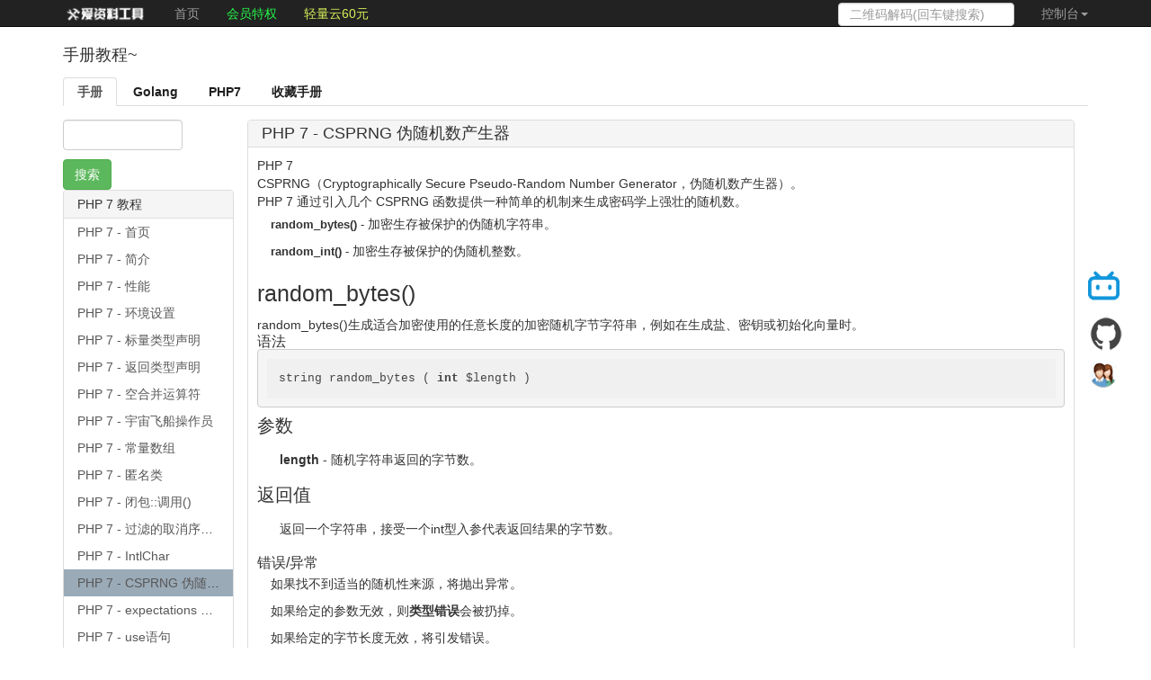

--- FILE ---
content_type: text/html; charset=UTF-8
request_url: https://sc.toolnb.com/doc-php7/php7-csprng.html
body_size: 5885
content:
<!DOCTYPE html>
<html>
<head>
    <meta content="width=device-width, initial-scale=1.0, maximum-scale=1.0, user-scalable=0" name="viewport"/>
    <meta name="applicable-device" content="pc,mobile">
    <meta http-equiv="Cache-Control" content="max-age=7200"/>
    <meta http-equiv="Content-Language" content="zh-CN"/>
    <meta http-equiv="X-UA-Compatible" content="IE=edge,chrome=1"/>
    <meta charset="utf-8"/>
    <title>PHP 7  - CSPRNG 伪随机数产生器 - 爱资料工具</title>
    <meta name="Keywords" content=""/>
    <meta name="Description" content=""/>
    <link rel="stylesheet" href="/public/toolnb/bootstrap/css/bootstrap.min.css"/>
    <link rel="stylesheet" href="/public/toolnb/common/css/common.css?201905052236"/>
    <link rel="stylesheet" href="/public/toolnb/lang/lang.css"/>
    <link href="/public/toolnb/youce/css/style.css" rel="stylesheet" type="text/css">
    <link rel="stylesheet" href="/public/toolnb/jquery-ui-1.12.1/jquery-ui.min.css">
    <script type="text/javascript" src="/public/toolnb/bootstrap/js/jquery.js"></script>
    <script type="text/javascript" src="/public/toolnb/bootstrap/js/bootstrap.js"></script>
    <script type="text/javascript" src="/public/toolnb/lang/lang.js?4"></script>
    <script type="text/javascript" src="/public/toolnb/js/jquery.lazyload.mini.js"></script>
    <script type="text/javascript" src="/public/toolnb/jquery-ui-1.12.1/jquery-ui.js"></script>
    <script type="text/javascript" src="/public/toolnb/common/js/common.js?v202601165513"></script>
    <script type="text/javascript" src="https://www.toolnb.com/Public/tj.js?v202601164289"></script>
    <script type="text/javascript" src="https://www.toolnb.com/Public/common/js/common.js?v202601165715"></script>

    <link rel="stylesheet" href="/public/toolnb/highlight/styles/default.css"/>
    <script src="/public/toolnb/highlight/highlight.pack.js"></script>

    <style>
        .col-lg-12, .col-lg-2 {
            padding: 0px 0px 0px 0px;
        }

        .nav > li > a {
            position: relative;
            display: block;
            padding: 5px 15px;
        }

        .panel-heading {
            padding: 5px 15px;
        }

        .nav-pills > li.active > a, .nav-pills > li.active > a:focus, .nav-pills > li.active > a:hover {
            color: #fff;
            background-color: #337ab7;
        }

        .panel .active {
            background-color: #9aaab7;
            padding: 5px 15px;
        }

        .panel li {
            padding: 5px 15px;
            overflow: hidden;
            text-overflow: ellipsis;
            white-space: nowrap;
        }

        .panel-body {
            padding: 0px;
        }

        .doc-content {
            padding: 10px;
        }

        .form-ss .form-control {
            display: inline-block;
            width: 70%;
            margin-bottom: 10px;
        }
    </style>
    <link rel="stylesheet" href="/public/toolnb/highlight/styles/default.css"/>
    <script src="/public/toolnb/highlight/highlight.pack.js"></script>
</head>
<body>
    <div class="nav-header navbar navbar-inverse navbar-fixed-top">
        <div class="container">
            <div class="navbar-header">
                <button type="button" class="navbar-toggle collapsed" data-toggle="collapse" data-target="#bs-example-navbar-collapse-1">
                    <span class="sr-only"></span>
                    <span class="icon-bar"></span>
                    <span class="icon-bar"></span>
                    <span class="icon-bar"></span>
                </button>
                <a class="navbar-brand" href="https://www.toolnb.com" title="爱资料在线工具"><img src="/public/toolnb/logo.png" alt="logo"></a>
            </div>
            <div class="collapse navbar-collapse" id="bs-example-navbar-collapse-1">
                <ul class="nav navbar-nav">
                                                                        <li><a href="https://www.toolnb.com/" rel="" target="_blank" style="">首页</a></li>
                                                    <li><a href="https://www.toolnb.com/vip.html" rel="nofollow" target="_blank" style="color:#27f54a;">会员特权</a></li>
                                                    <li><a href="https://api.toolnb.com/goto/tqkocec7e9.html" rel="nofollow" target="_blank" style="color: #d9f159;">轻量云60元</a></li>
                                                            </ul>

                <ul class="nav navbar-nav navbar-right" id="user-ul">
                </ul>
                <form class="navbar-form navbar-right hidden-sm  hidden-md" method="get" action="https://www.toolnb.com/Home/Search/index.html">
                    <div class="form-group">
                        <input type="text" class="form-control" placeholder="二维码解码(回车键搜索)" name="search" value="" id="search" onfocus="this.type='text'" autocomplete="off">
                    </div>
                </form>
            </div>
        </div>
    </div>
    <div class="col-lg-12 col-xs-12" style="margin-top: 36px;"></div>

<style>
    .demo-view{
        width: 100%;
        text-align: right;
        position: relative;
        top: 7px;
    }
    .demo-view a{
        font-family: "Open Sans",Arial,sans-serif;
        color: #fff;
        font-size: 16px!important;
        padding: 3px 10px;
        border: 0px solid #f05c02;
        position: relative!important;
        right: unset!important;
        margin: -6px 17px 0px 0px!important;
        background: #1ea2c9;
    }
</style>


<div class="container top15">
    <h2>手册教程~</h2>
</div>

<div class="container top15">
    <ul class="nav nav-tabs" id='shouce_main'>
        <li class="active" id="tab-all"><a href="/doc">手册</a></li>
                                    <li><a href="/doc-golang/index.html" data-id="doc-golang">Golang</a></li>
                            <li><a href="/doc-php7/index.html" data-id="doc-php7">PHP7</a></li>
                            <li><a href="#MyDoc" data-toggle="tab" onclick="MyDoc()">收藏手册</a></li>
    </ul>
</div>
<!--手册-->
<div class="container top15">
    <div class="col-lg-2 hidden-xs">
        <ul class="nav nav-pills nav-stacked">
            <form method="get" class="form-ss">
                <input type="text" name="keywords" class="form-control" value="">
                <input type="button" class="btn btn-success" value="搜索">
            </form>
                            <div class="panel panel-default">
                    <div class="panel-heading">PHP 7 教程</div>
                    <div class="panel-body">
                                                                            <li role="presentation" class=""><a href="/doc-php7/index.html" title="PHP 7   - 首页">PHP 7   - 首页</a></li>
                                                    <li role="presentation" class=""><a href="/doc-php7/php7-introduction.html" title="PHP 7  - 简介">PHP 7  - 简介</a></li>
                                                    <li role="presentation" class=""><a href="/doc-php7/php7-performance.html" title="PHP 7  - 性能">PHP 7  - 性能</a></li>
                                                    <li role="presentation" class=""><a href="/doc-php7/php7-environment.html" title="PHP 7  - 环境设置">PHP 7  - 环境设置</a></li>
                                                    <li role="presentation" class=""><a href="/doc-php7/php7-scalartype-declarations.html" title="PHP 7  - 标量类型声明">PHP 7  - 标量类型声明</a></li>
                                                    <li role="presentation" class=""><a href="/doc-php7/php7-returntype-declarations.html" title="PHP 7  - 返回类型声明">PHP 7  - 返回类型声明</a></li>
                                                    <li role="presentation" class=""><a href="/doc-php7/php7-coalescing-operator.html" title="PHP 7  - 空合并运算符">PHP 7  - 空合并运算符</a></li>
                                                    <li role="presentation" class=""><a href="/doc-php7/php7-spaceship-operator.html" title="PHP 7  - 宇宙飞船操作员">PHP 7  - 宇宙飞船操作员</a></li>
                                                    <li role="presentation" class=""><a href="/doc-php7/php7-constant-arrays.html" title="PHP 7  - 常量数组">PHP 7  - 常量数组</a></li>
                                                    <li role="presentation" class=""><a href="/doc-php7/php7-anonymous-classes.html" title="PHP 7  - 匿名类">PHP 7  - 匿名类</a></li>
                                                    <li role="presentation" class=""><a href="/doc-php7/php7-closure-call.html" title="PHP 7  - 闭包::调用()">PHP 7  - 闭包::调用()</a></li>
                                                    <li role="presentation" class=""><a href="/doc-php7/php7-filtered-unserialize.html" title="PHP 7  - 过滤的取消序列化（）">PHP 7  - 过滤的取消序列化（）</a></li>
                                                    <li role="presentation" class=""><a href="/doc-php7/php7-intlchar.html" title="PHP 7  - IntlChar">PHP 7  - IntlChar</a></li>
                                                    <li role="presentation" class="active"><a href="/doc-php7/php7-csprng.html" title="PHP 7  - CSPRNG 伪随机数产生器">PHP 7  - CSPRNG 伪随机数产生器</a></li>
                                                    <li role="presentation" class=""><a href="/doc-php7/php7-expectations.html" title="PHP 7  - expectations 期望">PHP 7  - expectations 期望</a></li>
                                                    <li role="presentation" class=""><a href="/doc-php7/php7-use-statement.html" title="PHP 7  - use语句">PHP 7  - use语句</a></li>
                                                    <li role="presentation" class=""><a href="/doc-php7/php7-error-handling.html" title="PHP 7  - 错误处理">PHP 7  - 错误处理</a></li>
                                                    <li role="presentation" class=""><a href="/doc-php7/php7-integer-division.html" title="PHP 7  - 整数除法">PHP 7  - 整数除法</a></li>
                                                    <li role="presentation" class=""><a href="/doc-php7/php7-session-options.html" title="PHP 7  - 会话选项">PHP 7  - 会话选项</a></li>
                                                    <li role="presentation" class=""><a href="/doc-php7/php7-deprecated-features.html" title="PHP 7  - 不推荐使用的功能">PHP 7  - 不推荐使用的功能</a></li>
                                                    <li role="presentation" class=""><a href="/doc-php7/php7-removed-extensions-sapis.html" title="PHP 7  - 删除扩展和SAPI">PHP 7  - 删除扩展和SAPI</a></li>
                                            </div>
                </div>
                    </ul>
    </div>
    <div class="col-lg-10 col-xs-12">
        <div class="col-lg-12 col-xs-12">

            <div class="panel panel-default">
                <div class="panel-heading"><h2>PHP 7  - CSPRNG 伪随机数产生器</h2></div>
                <div class="panel-body doc-content">
                    <p>PHP 7</p><p>CSPRNG（Cryptographically Secure Pseudo-Random Number Generator，伪随机数产生器）。</p><p>PHP 7 通过引入几个 CSPRNG 函数提供一种简单的机制来生成密码学上强壮的随机数。</p><ul class="list"><li><p><strong style="color: rgb(51, 51, 51); font-family: &quot;Helvetica Neue&quot;, Helvetica, &quot;PingFang SC&quot;, &quot;Hiragino Sans GB&quot;, &quot;Microsoft YaHei&quot;, &quot;Noto Sans CJK SC&quot;, &quot;WenQuanYi Micro Hei&quot;, Arial, sans-serif; font-size: 13px; white-space: normal; background-color: rgb(255, 255, 255);">random_bytes()</strong><span style="color: rgb(51, 51, 51); font-family: &quot;Helvetica Neue&quot;, Helvetica, &quot;PingFang SC&quot;, &quot;Hiragino Sans GB&quot;, &quot;Microsoft YaHei&quot;, &quot;Noto Sans CJK SC&quot;, &quot;WenQuanYi Micro Hei&quot;, Arial, sans-serif; font-size: 13px; background-color: rgb(255, 255, 255);">&nbsp;- </span>加密生存被保护的伪随机字符串。</p></li><li><p><strong style="color: rgb(51, 51, 51); font-family: &quot;Helvetica Neue&quot;, Helvetica, &quot;PingFang SC&quot;, &quot;Hiragino Sans GB&quot;, &quot;Microsoft YaHei&quot;, &quot;Noto Sans CJK SC&quot;, &quot;WenQuanYi Micro Hei&quot;, Arial, sans-serif; font-size: 13px; white-space: normal; background-color: rgb(255, 255, 255);">random_int()</strong><span style="color: rgb(51, 51, 51); font-family: &quot;Helvetica Neue&quot;, Helvetica, &quot;PingFang SC&quot;, &quot;Hiragino Sans GB&quot;, &quot;Microsoft YaHei&quot;, &quot;Noto Sans CJK SC&quot;, &quot;WenQuanYi Micro Hei&quot;, Arial, sans-serif; font-size: 13px; background-color: rgb(255, 255, 255);">&nbsp;- </span>加密生存被保护的伪随机整数。</p></li></ul><h2 style="border: 0px; margin: 2px 0px; padding: 0px; font-size: 1.8em; line-height: 1.8em; color: rgb(51, 51, 51); font-family: &quot;Helvetica Neue&quot;, Helvetica, &quot;PingFang SC&quot;, &quot;Hiragino Sans GB&quot;, &quot;Microsoft YaHei&quot;, &quot;Noto Sans CJK SC&quot;, &quot;WenQuanYi Micro Hei&quot;, Arial, sans-serif; white-space: normal; background-color: rgb(255, 255, 255);">random_bytes()</h2><p>random_bytes()生成适合加密使用的任意长度的加密随机字节字符串，例如在生成盐、密钥或初始化向量时。</p><h3>语法</h3><pre class="result notranslate">string&nbsp;random_bytes&nbsp;(&nbsp;int&nbsp;$length&nbsp;)</pre><h3 style="border: 0px; margin: 8px 0px; padding: 0px; font-size: 1.4em; color: rgb(51, 51, 51); font-family: &quot;Helvetica Neue&quot;, Helvetica, &quot;PingFang SC&quot;, &quot;Hiragino Sans GB&quot;, &quot;Microsoft YaHei&quot;, &quot;Noto Sans CJK SC&quot;, &quot;WenQuanYi Micro Hei&quot;, Arial, sans-serif; white-space: normal; background-color: rgb(255, 255, 255);">参数</h3><ul class="list" style="list-style-type: none;"><li><p style="border: 0px; margin-top: 0px; margin-bottom: 0px; padding: 0px 10px; line-height: 2em; overflow-wrap: break-word; word-break: break-all;"><strong>length</strong>&nbsp;- 随机字符串返回的字节数。</p></li></ul><h3 style="border: 0px; margin: 8px 0px; padding: 0px; font-size: 1.4em; color: rgb(51, 51, 51); font-family: &quot;Helvetica Neue&quot;, Helvetica, &quot;PingFang SC&quot;, &quot;Hiragino Sans GB&quot;, &quot;Microsoft YaHei&quot;, &quot;Noto Sans CJK SC&quot;, &quot;WenQuanYi Micro Hei&quot;, Arial, sans-serif; white-space: normal; background-color: rgb(255, 255, 255);">返回值</h3><ul class="list" style="list-style-type: none;"><li><p style="border: 0px; margin-top: 0px; margin-bottom: 0px; padding: 0px 10px; line-height: 2em; overflow-wrap: break-word; word-break: break-all;">返回一个字符串，接受一个int型入参代表返回结果的字节数。</p></li></ul><h3>错误/异常</h3><ul class="list"><li><p>如果找不到适当的随机性来源，将抛出异常。</p></li><li><p>如果给定的参数无效，则<strong>类型错误</strong>会被扔掉。</p></li><li><p>如果给定的字节长度无效，将引发错误。</p></li></ul><h3>例子</h3><div class="demo-view"><a href="http://www.toolnb.com/http://www.toolnb.com/dev/runCode/df875e8a33b2bc6be0869b1c1e150124.html" target="_blank" title="试一试">试一试</a></div><pre class="prettyprint notranslate tryit">&lt;?php
&nbsp;&nbsp;&nbsp;$bytes&nbsp;=&nbsp;random_bytes(5);
&nbsp;&nbsp;&nbsp;print(bin2hex($bytes));
?&gt;</pre><p>它产生以下浏览器输出–</p><pre class="result notranslate">54cc305593</pre><h2 style="border: 0px; margin: 2px 0px; padding: 0px; font-size: 1.8em; line-height: 1.8em; color: rgb(51, 51, 51); font-family: &quot;Helvetica Neue&quot;, Helvetica, &quot;PingFang SC&quot;, &quot;Hiragino Sans GB&quot;, &quot;Microsoft YaHei&quot;, &quot;Noto Sans CJK SC&quot;, &quot;WenQuanYi Micro Hei&quot;, Arial, sans-serif; white-space: normal; background-color: rgb(255, 255, 255);">random_int()</h2><p>random_int()生成适用于无偏结果至关重要的加密随机整数。</p><h3>语法</h3><pre class="result notranslate">int&nbsp;random_int&nbsp;(&nbsp;int&nbsp;$min&nbsp;,&nbsp;int&nbsp;$max&nbsp;)</pre><h3 style="border: 0px; margin: 8px 0px; padding: 0px; font-size: 1.4em; color: rgb(51, 51, 51); font-family: &quot;Helvetica Neue&quot;, Helvetica, &quot;PingFang SC&quot;, &quot;Hiragino Sans GB&quot;, &quot;Microsoft YaHei&quot;, &quot;Noto Sans CJK SC&quot;, &quot;WenQuanYi Micro Hei&quot;, Arial, sans-serif; white-space: normal; background-color: rgb(255, 255, 255);">参数</h3><ul class="list" style="list-style-type: none;"><li><p style="border: 0px; margin-top: 0px; margin-bottom: 0px; padding: 0px 10px; line-height: 2em; overflow-wrap: break-word; word-break: break-all;"><strong>min</strong>&nbsp;- 返回的最小值，必须是大于或等于 PHP_INT_MIN 。</p></li><li><p style="border: 0px; margin-top: 0px; margin-bottom: 0px; padding: 0px 10px; line-height: 2em; overflow-wrap: break-word; word-break: break-all;"><strong>max</strong>&nbsp;- 返回的最大值，必须是小于或等于 PHP_INT_MAX 。</p></li></ul><h3 style="border: 0px; margin: 8px 0px; padding: 0px; font-size: 1.4em; color: rgb(51, 51, 51); font-family: &quot;Helvetica Neue&quot;, Helvetica, &quot;PingFang SC&quot;, &quot;Hiragino Sans GB&quot;, &quot;Microsoft YaHei&quot;, &quot;Noto Sans CJK SC&quot;, &quot;WenQuanYi Micro Hei&quot;, Arial, sans-serif; white-space: normal; background-color: rgb(255, 255, 255);">返回值</h3><ul class="list" style="list-style-type: none;"><li><p style="border: 0px; margin-top: 0px; margin-bottom: 0px; padding: 0px 10px; line-height: 2em; overflow-wrap: break-word; word-break: break-all;">返回一个指定范围内的int型数字</p></li></ul><h3>错误/异常</h3><ul class="list"><li><p>如果无法找到适当的随机性来源，则<strong>例外</strong>会被扔掉。</p></li><li><p>如果给定的参数无效，则<strong>类型错误</strong>会被扔掉。</p></li><li><p>如果max小于min，则<strong>错误</strong>会被扔掉。</p></li></ul><h3>例子</h3><div class="demo-view"><a href="http://www.toolnb.com/dev/runCode/32341d73c381cb6a9513a2677716b3ce.html" target="_blank" title="试一试">试一试</a></div><pre class="prettyprint notranslate tryit">&lt;?php
&nbsp;&nbsp;&nbsp;print(random_int(100,&nbsp;999));
&nbsp;&nbsp;&nbsp;print(&quot;&quot;);
&nbsp;&nbsp;&nbsp;print(random_int(-1000,&nbsp;0));
?&gt;</pre><p>它产生以下浏览器输出–</p><pre class="result notranslate">614
-882</pre>                </div>
            </div>

        </div>
    </div>


</div>


<script>
    //高亮
    hljs.initHighlightingOnLoad();
    var allpre = document.getElementsByTagName("pre");
    for (i = 0; i < allpre.length; i++) {
        var onepre = document.getElementsByTagName("pre")[i];
        var mycode = document.getElementsByTagName("pre")[i].innerHTML;
        onepre.innerHTML = '<code class="hljs">' + mycode + '</code>';
    }
    $(function () {
        //锚点滚动
        $('#shouce_main li a').click(function () {
            $("#shouce_main li").removeClass('active');
            $(this).parent().addClass('active');

            var id = $(this).attr('data-id');
            $("html, body").animate({scrollTop: $("#" + id).offset().top - 60}, {duration: 500, easing: "swing"});
            return false;
        });

        //收藏手册
        $('#shouce_main .shouce-my-doc').click(function () {
            var alias = $(this).attr('data-alias');
            console.log(alias);
        });
    });

</script>

    <footer class="row footer-div">
        <div class="container hidden-xs hidden-md">
            <h3>合作伙伴:</h3>
            <div class="col-lg-2 top10" style="text-align: center;">
                <a href="https://api.toolnb.com/goto/cb015injp3.html" target="_blank" rel="nofollow"><img src="https://www.toolnb.com/Public/images/partner/gaoding.svg" style="width: 100px;height: 40px;"></a>
            </div>
            <div class="col-lg-2 top10" style="text-align: center;">
                <a href="https://api.toolnb.com/goto/kzj000tf17.html" target="_blank" rel="nofollow"><img src="https://www.toolnb.com/Public/images/partner/ckt.png" style="width: 100px;height: 40px;"></a>
            </div>
            <div class="col-lg-6 top10" style="text-align: center;">
            </div>
            <div class="col-lg-2 top10" style="text-align: center;color:azure;margin-top: -22px;">
                <span style="display: block;">Toolnb微信小程序</span>
                <img src="https://www.toolnb.com/Public/images/xcxptjpg.jpg" alt="Toolnb微信小程序" style="width: 90px;margin-top: 5px">
                <span style="display: block;margin-top: 5px;">扫一扫获取干货工具</span>
            </div>
        </div>
        <div class="container">
            <p>
                爱资料工具&nbsp;(Yii2重写) &nbsp;
                <a href="https://www.toolnb.com/Home/Index/About.html" target="_blank" rel="nofollow">关于我们</a>
                <a href="https://www.toolnb.com/Home/Index/ad.html" target="_blank" rel="nofollow">网站合作</a>
                <a href="https://www.toolnb.com/extshow/index.html" target="_blank" rel="nofollow">开放接口</a>
                <a href="https://www.toolnb.com/Home/Index/Update.html" target="_blank" rel="nofollow">更新列表</a>
                <a href="https://www.toolnb.com/tools/index/feedback.html" target="_blank" rel="nofollow">留言反馈</a>
                <a href="https://www.toolnb.com/Home/Index/dashang.html" target="_blank" rel="nofollow">打赏我们</a>
                <a href="https://www.toolnb.com/sitemap.xml" target="_blank">SiteMap</a>
                <a href="http://beian.miit.gov.cn" target="_blank" rel="nofollow">粤ICP备15076105号-3</a>
            </p>
        </div>
    </footer>

<script type="text/javascript">
    $(function () {
        var urlLog = document.URL, refererLog = document.referrer;
        $.ajax({
            type: "post",
            url: "https://api2.toolnb.com/q/hm.json",
            dataType: "json",
            data: {url: urlLog, referer: refererLog},
            success: function (data) {
            }
        });
    });
    $(document).ready(function () {

        $("#top").click(function () {
            $('body,html').animate({
                    scrollTop: 0
                },
                1000);
            return false;
        });

    });

    function logout() {
        $.ajax({
            type: "post",
            url: "/api/logout.json",
            dataType: "json",
            data: {},
            success: function () {
                window.location = '/';
            }
        });
    }

    hljs.initHighlightingOnLoad();
    var allpre = document.getElementsByTagName("pre");
    for (i = 0; i < allpre.length; i++) {
        var onepre = document.getElementsByTagName("pre")[i];
        var mycode = document.getElementsByTagName("pre")[i].innerHTML;
        onepre.innerHTML = '<code class="hljs">' + mycode + '</code>';
    }
</script>
    <div class="hidden-xs youce-div">
        <ul id="jump">
            <li><a id="bilibili" href="https://space.bilibili.com/57145232" target="_blank" title="bilibili看工具怎么制作的~" rel="nofollow"></a></li>
            <li><a id="github" href="https://github.com/jackapi/" target="_blank" title="看有啥开源的好东西！" rel="nofollow"></a></li>
            <li><a id="reply" href="//shang.qq.com/wpa/qunwpa?idkey=a72a26c9a382a27ac59c3a2ef741692a22d68108bfba6b61f69cd563941eea1f" target="_blank" title="QQ技术交流群:93069632" rel="nofollow"></a></li>
        </ul>
    </div>
</body>
</html>

--- FILE ---
content_type: text/css
request_url: https://sc.toolnb.com/public/toolnb/lang/lang.css
body_size: 450
content:
.desc {
    color: #6b6b6b;
}

.desc a {
    color: #0092dd;
}

.dropdown-lang img{
    margin-left: 10px;
    margin-top: -4px;
    height: 20px;
}
.dropdown-lang dd, .dropdown-lang dt, .dropdown-lang ul {
    margin: 0px;
    padding: 0px;
    display: inline-table;
}

.dropdown-lang dd {
    position: relative;
}

.dropdown-lang a, .dropdown-lang a:visited {
    color: #464646;
    text-decoration: none;
    outline: none;
}

.dropdown-lang a:hover {
    color: #464646;
}

.dropdown-lang dt a:hover {
    color: #464646;
    border: 1px solid #bdbdbd;
}

.dropdown-lang dt a {
    background: #ffffff url(arrow.png) no-repeat scroll right center;
    display: block;
    padding-right: 20px;
    border: 1px solid #bdbdbd;
    width: 150px;
}

.dropdown-lang dt a span {
    cursor: pointer;
    display: block;
    padding: 1px;
    padding-left: 10px;

}

.dropdown-lang dd ul {
    background: #ffffff none repeat scroll 0 0;
    border: 1px solid #000000;
    color: #C5C0B0;
    display: none;
    left: 0px;
    padding: 5px 0px;
    position: absolute;
    top: 2px;
    width: auto;
    min-width: 170px;
    list-style: none;
}

.dropdown-lang span.value {
    display: none;
}

.dropdown-lang dd ul li a {
    padding: 5px;
    display: block;
}

.dropdown-lang dd ul li a:hover {
    background-color: #c8d0cc;
}

.dropdown-lang img.flag {
    border: none;
    vertical-align: middle;
    margin-left: 10px;
}

.dropdown-lang {
    display: initial;
}

--- FILE ---
content_type: application/javascript
request_url: https://www.toolnb.com/Public/common/js/common.js?v202601165715
body_size: 7751
content:
var serviceUrl = "https://api2.toolnb.com";
var service3Url = "https://api3.toolnb.com";
var collectUrlList = [];

/**重写ajax**/
jQuery(function ($) {
// 备份jquery的ajax方法
    var _ajax = $.ajax;
    // 重写ajax方法，先判断登录在执行success函数
    $.ajax = function (opt) {
        var _opt = $.extend(opt, {
            xhrFields: {
                withCredentials: true
            },
            beforeSend: function (xhr) {
                let userToken = $('#userToken').val();
                if (userToken == undefined) {
                    userToken = '';
                }
                xhr.setRequestHeader('userToken', userToken);
            },
        });
        return _ajax(_opt);
    };
});

//收藏
function collectTools(e, url) {
    let name = $(e).html();
    if (name === '<span>取消收藏</span>') {
        $(e).parent().parent().parent().parent().remove();
    }
    $.ajax({
        type: "post",
        url: "/User/Api/collect.html",
        data: {tool_url: url, sort: 0},
        dataType: 'json',
        success: function (result) {
            if (result.code == 1) {
                $(e).text('已收藏');
            } else if (result.code == 2) {
                $(e).text('收藏');
            } else if (result.code == 0) {
                // alert(result.msg);
                layer.msg(result.msg);
            }
        },
        error: function () {
        }
    });
}

function collectSort(e, url) {
    let input = $(e).parent().find('.sort');
    if (input.attr('type') === 'text') {
        input.attr('type', 'hidden');
        return;
    }
    input.attr('type', 'text');
}

function collectOnchange(e, devUrl) {
    let value = $(e).val();
    $.ajax({
        type: "post",
        url: serviceUrl + "/user/toolsCollectSort.json",
        data: {url: devUrl, sort: value},
        dataType: 'json',
        success: function (result) {
            if (result.code != 1) {
                layer.msg(result.msg);
                return;
            }
            MyTools();
        },
        error: function () {
        }
    });
}

function toolsCollectUrlList() {
    $.ajax({
        type: "get",
        url: serviceUrl + "/user/toolsCollectUrlList.json",
        data: {},
        dataType: 'json',
        success: function (result) {
            if (result.code == 0) {
                return;
            }
            collectUrlList = result.data['dev_url'];
            let list = $('.collect-button');
            $(list).each(function (k, v) {
                let item = $(v);
                let devurl = item.attr('data-devurl');
                $(collectUrlList).each(function (key, val) {
                    if (val === devurl) {
                        item.html("<i class=\"glyphicon glyphicon-glyphicon glyphicon-heart\"></i>&nbsp;已收藏");
                    }
                });
            });
        }
    });
}

function MyTools() {
    toolsCollectUrlList();
    $.ajax({
        type: "get",
        url: serviceUrl + "/user/toolsCollectList.json",
        data: {},
        dataType: 'json',
        success: function (result) {
            if (result.code == 0) {
                $('#tools-use').html("<div class=\"col-lg-1 hidden-xs\"></div>\n" +
                    "                <div class=\"col-lg-10 col-xs-12\" style=\"text-align: center;margin-bottom: 40px;\">\n" +
                    "                    <img src=\"/Public/tools-images/ical_empty.png\">\n" +
                    "                    <h4>工具太多了\n" +
                    "                        ,<a href=\"/User/Init/Login.html\" style=\"color: #e87bc7\">登录</a>来收藏吧\n" +
                    "                        ~~~</h4>\n" +
                    "                    <h4>收藏工具后能够快速找到使用喔。</h4>\n" +
                    "                </div>\n" +
                    "                <div class=\"col-lg-1 hidden-xs\"></div>");
                return;
            }
            let list = result.data['result'];
            let html = "";
            $(list).each(function (k, v) {
                html += "<div class=\"col-lg-3 col-md-3 col-sm-4 col-xs-12 tools-item-div\">\n" +
                    "                        <div class=\"thumbnail\">\n" +
                    "                            <div class=\"caption index-caption\">\n" +
                    "                                <div class=\"clearfix clearfix-div\">\n" +
                    "                                    <div class=\"fl index-f1\">\n" +
                    "                                        <a class=\"inlin-b line-hide\" href=\"" + v['dev_url'] + "\" target=\"_blank\"><img src=\"" + v['icon'] + "\" width=\"55\" height=\"55\" alt=\"" + v['name'] + "\" class=\"lazyloadimg\"></a>\n" +
                    "                                    </div>\n" +
                    "                                    <div class=\"fl ml10 index-ml10\">\n" +
                    "                                        <h4>\n" +
                    "                                            <a class=\"inlin-b line-hide\" href=\"" + v['dev_url'] + "\" title='" + v['name'] + "' target=\"_blank\">" + v['name'] + "</a>\n" +
                    "                                        </h4>\n" +
                    "                                        <p class=\"line-hide\">" + v['desc'] + "</p>\n" +
                    "                                    </div>\n" +
                    "                                </div>\n" +
                    "                                <p class=\"clearfix\">\n" +
                    "                                <div class=\"item-link\">\n" +
                    "                                    <span> \n" +
                    "                                    <a href=\"javascript:void(0)\"\n" +
                    "                                       onclick=\"collectTools(this, '" + v['dev_url'] + "')\"><span>取消收藏</span></a> <input type='hidden' class='sort' value='" + v['sort'] + "' onchange=\"collectOnchange(this,'" + v['dev_url'] + "\')\" style='width:50px;'> <a href='javascript:void(0)' onclick=\"collectSort(this,'" + v['dev_url'] + "')\" title='排序从小到大'>排序</a>\n" +
                    "                                </div>\n" +
                    "                                <a href=\"" + v['dev_url'] + "\" class=\"fr a-link\" role=\"button\" title='" + v['name'] + "'\n" +
                    "                                   target=\"_blank\">使用</a>\n" +
                    "                                </p>\n" +
                    "                            </div>\n" +
                    "                        </div>\n" +
                    "                    </div>";
            });
            $('#tools-use').html(html);
        }
    });
}


var ua = navigator.userAgent;
var ipad = ua.match(/(iPad).*OS\s([\d_]+)/),
    isIphone = !ipad && ua.match(/(iPhone\sOS)\s([\d_]+)/),
    isAndroid = ua.match(/(Android)\s+([\d.]+)/),
    isMobile = isIphone || isAndroid;

document.write('<script src="' + serviceUrl + '/q/userTokenJs.json" type="text/javascript"  async="async"><\/script>');
if (typeof (layer) == "undefined") {
    document.write('<script src="/Public/layer-msg/layer.js" type="text/javascript"  async="async"><\/script>');
}
if (window.location.href == 'http://www.toolnb.com/') {
    window.location.href = 'https://www.toolnb.com/';
}
var index_background_image = "", index_background_on = 0, index_search = 0,
    index_tab_type = $("#index_search_div").find('.show_index_tab li[class=active]').find('a').attr('data-val'),
    self_word_list = 0, index_background_css = '', index_search_div = localStorage.getItem('index_search_div');
$(function () {
    // console.clear();
    console.log('爱资料工具 https://www.toolnb.com');
    console.log("QQ交流群:%c173200581", "color:red;font-weight:bold;");
    var urlHm = document.URL, refererHm = document.referrer;
    var randNumber = Math.random(1);
    //收藏的工具
    toolsCollectUrlList();
    $.ajax({
        type: "post",
        url: serviceUrl + "/q/hm.json?" + randNumber,
        dataType: "json",
        xhrFields: {
            withCredentials: true
        },
        crossDomain: true,
        data: {url: urlHm, referer: refererHm},
        success: function (data) {
        }
    });
    $("#index_search_div").find('.show_index_tab a').click(function () {
        var url = $("#index_search_div").find('.index-search-form').attr('action'),
            input = $("#index_search_div").find('.index-search-input').attr('name'),
            type = $(this).attr('data-val'), soFieldName = "from", soFieldValue = "toolnb";
        index_tab_type = type;
        localStorage.setItem('index_search_div', type);
        if (type == "index_zhannei") {
            url = "/Home/Search/index.html";
            input = "search";
        }
        if (type == "index_baidu") {
            url = "https://www.baidu.com/s";
            input = "wd";
        }
        if (type == "index_google") {
            url = "https://www.google.com/search";
            input = "q";
        }
        if (type == "index_github") {
            url = "https://github.com/search";
            input = "q";
        }
        if (type == "index_taobao") {
            url = "https://s.taobao.com/search";
            input = "q";
        }
        if (type == "index_jd") {
            url = "https://search.jd.com/Search";
            input = "keyword";
            soFieldName = 'enc';
            soFieldValue = 'utf-8';
        }
        if (type == "index_weibo") {
            url = "https://s.weibo.com/weibo";
            input = "q";
        }
        if (type == "index_csdn") {
            url = "https://so.csdn.net/so/search/s.do";
            input = "q";
        }
        if (type == 'index_bing_zt') {
            url = 'https://cn.bing.com/images/search';
            input = 'q';
        }
        if (type == 'index_wx') {
            if (isMobile) {
                url = 'https://weixin.sogou.com/weixinwap';
            } else {
                url = 'https://weixin.sogou.com/weixin';
                soFieldName = "type";
                soFieldValue = 2;
            }
            input = 'query';
        }
        if (type == 'index_zhihu') {
            url = 'https://www.zhihu.com/search';
            input = 'q';
        }
        if (type == 'index_bing') {
            url = 'https://cn.bing.com/search';
            input = 'q';
        }
        if (type == 'index_stackoverflow') {
            url = 'https://stackoverflow.com/search';
            input = 'q';
        }
        if (type == 'index_iconfont') {
            url = 'https://www.iconfont.cn/search/index?searchType=icon';
            input = 'q';
        }
        if (type == 'index_cnblogs') {
            url = 'https://zzk.cnblogs.com/s/blogpost';
            input = 'w';
        }
        if (type == 'index_huaban') {
            url = 'https://huaban.com/search/';
            input = 'q';
        }
        if (type == 'index_baidu_ditu') {
            url = 'https://map.baidu.com/search/';
            input = 'q';
        }
        if (type == 'index_gaode') {
            url = 'https://www.amap.com/search';
            input = 'query';
        }
        $('#soField').attr('name', soFieldName);
        $('#soField').attr('value', soFieldValue);
        $("#index_search_div").find('.index-search-form').attr('action', url)
        $("#index_search_div").find('#soInput').attr('name', input);
    });

    //搜索处理事件
    $('.index-search-btn').click(function () {
        indexSearchInput();
    });

    function indexSearchInput() {
        if (index_tab_type == "index_baidu_ditu") {
            let keywords = $('#soInput').val();
            let url = 'https://map.baidu.com/search/' + keywords;
            $("#index_search_div").find('.index-search-form').attr('action', url)
        }
    }

    //set tab active
    if (index_search_div != null) {
        $('#index_search_div li').removeClass('active');
        $('#index_search_div a[data-val="' + index_search_div + '"]').parent().addClass('active');
        $('#index_search_div a[data-val="' + index_search_div + '"]').click();
    } else {
        $('#index_search_div li').removeClass('active');
        $('#index_search_div a[data-val="index_zhannei"]').parent().addClass('active');
        $('#index_search_div a[data-val="index_zhannei"]').click();
    }

    //show xcx
    $('.wxxcx_msg').click(function () {
        if ($('body').find('.layui-layer-demo').length > 0) {
            return;
        }
        layer.open({
            area: ['430px', '300px'],
            type: 1,
            title: "关注和反馈",
            skin: 'layui-layer-demo',
            closeBtn: 0,
            anim: 2,
            shadeClose: true,
            content: '<div class="col-lg-12">\n' +
                '    <div class="col-lg-12">\n' +
                '        <div class="col-lg-12">\n' +
                '            <h2 style="text-align: center;margin-top: 12px;margin-bottom: 5px;">微信公众号</h2>\n' +
                '        </div>\n' +
                '        <div class="col-lg-12" style="text-align: center;"><img src="/Public/images/wxgzh.jpg" style="width: 150px;"></div>\n' +
                '        <div class="col-lg-12" style="text-align: center;">扫码反馈或找工具</div>\n' +
                '    </div>\n' +
                '</div>',
        });
    });

    $.ajax({
        type: "get",
        url: serviceUrl + "/q/userSetting.json",
        data: {},
        dataType: 'json',
        xhrFields: {
            withCredentials: true
        },
        crossDomain: true,
        success: function (result) {
            if (result.code == 0) {
                index_background_image = "https://wstatic.apizl.com/toolnb/index.jpg";
                index_background_on = 1;
                index_search = 1;
                self_word_list = 0;
                index_background_css = '';
                // $('#user-ul').html("<li><a href=\"/User/Init/Login.html\" rel=\"nofollow\">登录</a></li>\n" +
                //     "                    <li><a href=\"/User/Init/Register.html\" rel=\"nofollow\">注册</a></li>  ");
                $('#user-ul').html("  <li role=\"presentation\" class=\"dropdown\">\n" +
                    "                        <a class=\"dropdown-toggle\" data-toggle=\"dropdown\" href=\"#\" role=\"button\"  aria-expanded=\"false\" aria-haspopup=\"true\">控制台<span class=\"caret\"></span>\n" +
                    "                        </a>\n" +
                    "                        <ul class=\"dropdown-menu\">\n" +
                    "                            <li><a href=\"/User/Init/Login.html\">登录</a></li>\n" +
                    "                        </ul>\n" +
                    "                    </li>\n");
            } else {
                index_background_image = result.data['image'];
                index_background_on = result.data['background'];
                index_search = result.data['index_search'];
                self_word_list = result.data['self_word_list'];
                index_background_css = result.data['index_background_css'];
                $('#user-ul').html("  <li role=\"presentation\" class=\"dropdown\">\n" +
                    "                        <a class=\"dropdown-toggle\" data-toggle=\"dropdown\" href=\"#\" role=\"button\"  aria-expanded=\"false\" aria-haspopup=\"true\">" + result.data['user_name'] + "<span class=\"caret\"></span>\n" +
                    "                        </a>\n" +
                    "                        <ul class=\"dropdown-menu\">\n" +
                    "                            <li><a href=\"/User/Manage/Index.html\">用户中心</a></li>\n" +
                    "                            <li><a href=\"/User/Index/Order.html\">订单查看</a></li>\n" +
                    "                            <li><a href=\"/User/Init/logout.html\">退出</a></li>\n" +
                    "                        </ul>\n" +
                    "                    </li>\n");
            }
            if ($('#tools_main').length <= 0) {
                return;
            }
            if (result.data == null) {
                // return;
            }
            if (index_background_on == 1) {
                $('body').addClass('index-body-background');
                $('body').css('background-image', "url(" + index_background_image + ")");
                $('body').css('background-repeat', "no-repeat");
                $('body').css('background-position', "center 0");
                $('body').css('background-size', "cover");
                $('body').css('background-attachment', "fixed");
                $('.tab-content').css('background-color', 'transparent');
            }
            if (index_search == 1) {
                var html = $('#show_index_search').html();
                if (isMobile) {
                    // $('#index_search_div').css('margin-top', '25px');
                    // $('#index_search_div').css('padding-bottom', '60px');
                } else {
                    // $('#index_search_div').css('margin-top', '120px');
                    // $('#index_search_div').css('padding-bottom', '120px');
                }
                $('#index_search_div').html(html);
                var autocompleteList = [], autocompleteInput = '';
                $($("#index_search_div").find('#soInput')).autocomplete({
                    source: serviceUrl + "/q/inputSearch.json",
                    minLength: 1,
                    response: function (event, ui) {
                        autocompleteList = ui;
                        autocompleteInput = $($("#index_search_div").find('#soInput')).val();
                    },
                    select: function (event, ui) {
                        var command = ui.item['value'], array = autocompleteList.content;
                        //是否为翻译
                        if (array.length > 1) {
                            var autocomplete_end = array[array.length - 1];
                            autocomplete_end = autocomplete_end.label;
                            if (autocomplete_end == '>>自动翻译结束<<') {
                                if (command == '>>自动翻译结束<<') {
                                    return false;
                                }
                                $($("#index_search_div").find('#soInput')).val(command.substring(6));
                                return false;
                            }
                        }
                        $.ajax({
                            type: "get",
                            url: serviceUrl + "/q/ajaxToolsUrl.json",
                            data: {name: command, type: index_tab_type},
                            dataType: 'json',
                            success: function (result) {
                                if (result.code == 1) {
                                    window.location = result.data['url'];
                                } else {
                                    if (index_tab_type == 'index_zhannei') {
                                        //默认搜狗
                                        $($('#index_search_div .show_index_tab li')[1]).tab('show');
                                        $($('#index_search_div .show_index_tab li a')[1]).click();
                                    }
                                    $('#index_search_div .index-search-form').submit();//自动搜索
                                }
                            }
                        });
                    }
                });
            }
        }
    });

    //顶部搜索
    $("#search").autocomplete({
        source: serviceUrl + "/q/inputSearch.json",
        select: function (event, ui) {
            var command = ui.item['value'];
            $.ajax({
                type: "get",
                url: serviceUrl + "/q/ajaxToolsUrl.json",
                data: {name: command},
                dataType: 'json',
                success: function (result) {
                    if (result.code == 1) {
                        window.location = result.data['url'];
                    }
                }
            });
        }
    });
});

//open setting
function openSetting() {
    var html = $('#setting-div').html();
    layer.open({
        area: ['400px', '450px'],
        type: 1,
        title: "用户设置（登录可用）",
        skin: 'layui-layer-demo',
        closeBtn: 0,
        anim: 2,
        shadeClose: true,
        content: html,
    });
    $('.layui-layer-demo').find('#setting-div-url').val(index_background_image);
    $('.layui-layer-demo').find("input:radio[name=setting-div-open][value=" + index_background_on + "]").attr("checked", true);
    $('.layui-layer-demo').find("input:radio[name=setting-div-index-s][value=" + index_search + "]").attr("checked", true);
    $('.layui-layer-demo').find("input:radio[name=setting-div-self-word-list][value=" + self_word_list + "]").attr("checked", true);
    $('.layui-layer-demo').find(".index_background_css").val(index_background_css);
}

/**
 * 保存配置
 * @param e
 */
function saveUserSetting(e) {
    var item = $(e).parent().parent();
    var on = item.find('input:radio[name="setting-div-open"]:checked').val(),
        index_search = item.find('input:radio[name="setting-div-index-s"]:checked').val(),
        self_word_list_f = item.find('input:radio[name="setting-div-self-word-list"]:checked').val(),
        index_background_css = item.find('.index_background_css').val(),
        url = item.find('#setting-div-url').val();
    $.ajax({
        type: "post",
        url: serviceUrl + "/q/userSetting.json",
        data: {
            on: on,
            image: url,
            index_search: index_search,
            self_word_list: self_word_list_f,
            index_background_css: index_background_css
        },
        dataType: 'json',
        xhrFields: {
            withCredentials: true
        },
        crossDomain: true,
        success: function (result) {
            if (result.code == 1) {
                layer.msg('保存成功', function () {
                    window.location = '';
                });
            } else {
                layer.msg('保存失败~~或没登录~~', function () {
                    window.location = "/User/Init/Login.html";
                });
            }
        }
    });
}

/**
 * 打赏
 */
function dashang() {
    layer.open({
        area: ['430px', '260px'],
        type: 1,
        title: "<?php echo langText('打赏我们，我们可以做的更多&更好。');?>",
        skin: 'layui-layer-demo',
        closeBtn: 0,
        anim: 2,
        shadeClose: true,
        content: '<a href=\'/Home/Index/dashang.html\' target="_blank"><img src="/Public/dashang.png" alt="打赏我们" title="打赏我们"></a>\n'
    });
}

/**
 * 打开
 */
function openNavAd() {
    layer.open({
        area: ['260px', '260px'],
        type: 1,
        title: "关注公众号反馈与建议",
        skin: 'layui-layer-demo',
        closeBtn: 0,
        anim: 2,
        shadeClose: true,
        content: '<div class="col-lg-12 col-xs-12" style="text-align: center;"><img src="/Public/images/push/wx.jpg" style="width: 200px;"></div>',
    });
}

/**kami**/
/**
 * 充值
 */
function topup() {
    layer.open({
        area: ['450px', '320px'],
        type: 1,
        title: "充值提示",
        skin: 'layui-layer-demo',
        closeBtn: 0,
        anim: 2,
        shadeClose: true,
        content: '<div class="col-lg-12">' +
            '<h2 style="text-align: center;margin-top: 12px;margin-bottom: 5px;">' +
            '<a href="https://w.url.cn/s/AQKH9NL" target="_blank" rel="nofollow">卡密充值</a>' +
            '</h2>' +
            '<div class="col-lg-12 col-xs-12 top15" style="text-align: center;"><div class="col-lg-12 col-xs-12 top15"><label class="control-label">卡号</label><input type="text" id="kami_code" class="form-control kami-input"></div><div class="col-lg-12 col-xs-12 top15"><label class="control-label">卡密</label><input type="text" id="kami_key" class="form-control kami-input"></div><div class="col-lg-12 col-xs-12 top15"><input type="button" class="btn btn-success" value="验证卡密" onclick="kami()"> or <a href="https://w.url.cn/s/AQKH9NL" target="_blank" rel="nofollow" class="btn btn-primary">购买卡密</a></div><div class="col-lg-12 col-xs-12 top15"><span>卡密1元=1金币 验证出现问题加群联系管理或联系QQ:279988014</span></div>' +
            '</div>' +
            '</div>',
    });
}

/**
 * 验证卡密
 */
function kami() {
    var code = $('#kami_code').val(), key = $('#kami_key').val();
    $.ajax({
        type: "post",
        url: "/user/kami.html",
        data: {code: code, key: key},
        dataType: 'json',
        success: function (result) {
            if (result.code != 1) {
                layer.msg(result.msg);
                return;
            }
            layer.msg(result.msg, function () {
                window.location = '';
            })
        }, error: function () {
            layer.msg('卡密验证出错，请联系管理员核对!');
        }
    });
}

/**kami**/

/**tool_pay**/
function tool_pay(e) {
    var tool_id = $(e).attr('data-id'), title = $(e).attr('data-title'), money = $(e).attr('data-money'),
        user_money = $(e).attr('data-user-money'), end_time = $(e).attr('data-end-time');
    layer.open({
        area: ['450px', '360px'],
        type: 1,
        title: "支付工具",
        skin: 'layui-layer-demo',
        closeBtn: 0,
        anim: 2,
        shadeClose: true,
        content: '<div class="col-lg-12">' +
            '<h2 style="text-align: center;margin-top: 12px;margin-bottom: 5px;">' +
            '' + title + '(' + money + '金币/天)' +
            '</h2>' +
            '<div class="col-lg-12 col-xs-12 top15" style="text-align: center;"><div class="col-lg-12 col-xs-12 top15"><label class="control-label">数量</label><select class="form-control pay_number" style="    width: 200px;display: inline-block;"><option value="1">1天</option><option value="2">2天</option><option value="3">3天</option><option value="4">4天</option><option value="5">5天</option></select></div><div class="col-lg-12 col-xs-12 top15"><label class="control-label">金币</label><input type="text" id="" class="form-control kami-input" disabled value="' + user_money + '" style="width: 200px;display: inline-block;"></div><div class="col-lg-12 col-xs-12 top15"><label class="control-label">有效</label><input type="text" id="" class="form-control kami-input" disabled value="' + end_time + '" style="width: 200px;display: inline-block;"></div><div class="col-lg-12 col-xs-12 top15"><input type="button" class="btn btn-success" value="立刻支付" onclick="tool_pay_send(this)" data-id="' + tool_id + '"> or <input type="button" onclick="topup()"  class="btn btn-primary" value="充值金币" ></div><div class="col-lg-12 col-xs-12 top15"><span>卡密1元=1金币 验证出现问题加群联系管理或联系QQ:279988014</span></div>' +
            '</div>' +
            '</div>',
    });
}

function tool_pay_send(e) {
    var tool_id = $(e).attr('data-id'), number = $(e).parent().parent().find('.pay_number').val();
    if (!confirm('确定支付?')) {
        return;
    }
    $.ajax({
        type: "post",
        url: "/user/tool_pay.html",
        data: {tool_id: tool_id, use_pay_tool: 'pay', use_pay_tool_number: number},
        dataType: 'json',
        success: function (result) {
            if (result.code != 1) {
                layer.msg(result.msg);
                return;
            }
            layer.msg(result.msg, function () {
                window.location = '';
            })
        }, error: function () {
            layer.msg('请联系管理员核对!');
        }
    });
}

/**tool_pay**/




//格式化金额 使用方式 number_format(m, 2, '.', ',')
function number_format(number, decimals, dec_point, thousands_sep, roundtag) {
    /*
    * 参数说明：
    * number：要格式化的数字
    * decimals：保留几位小数
    * dec_point：小数点符号
    * thousands_sep：千分位符号
    * roundtag:舍入参数，默认 "ceil" 向上取,"floor"向下取,"round" 四舍五入
    * */
    number = (number + '').replace(/[^0-9+-Ee.]/g, '');
    roundtag = roundtag || "ceil"; //"ceil","floor","round"
    var n = !isFinite(+number) ? 0 : +number,
        prec = !isFinite(+decimals) ? 0 : Math.abs(decimals),
        sep = (typeof thousands_sep === 'undefined') ? ',' : thousands_sep,
        dec = (typeof dec_point === 'undefined') ? '.' : dec_point,
        s = '',
        toFixedFix = function (n, prec) {

            var k = Math.pow(10, prec);
            console.log();

            return '' + parseFloat(Math[roundtag](parseFloat((n * k).toFixed(prec * 2))).toFixed(prec * 2)) / k;
        };
    s = (prec ? toFixedFix(n, prec) : '' + Math.round(n)).split('.');
    var re = /(-?\d+)(\d{3})/;
    while (re.test(s[0])) {
        s[0] = s[0].replace(re, "$1" + sep + "$2");
    }

    if ((s[1] || '').length < prec) {
        s[1] = s[1] || '';
        s[1] += new Array(prec - s[1].length + 1).join('0');
    }
    return s.join(dec);
}

function formatDecimal(num, precision) {
    let multiplier = Math.pow(10, precision);
    return Math.round(num * multiplier) / multiplier;
}

/**
 * 设置缓存到对应元素
 * @param ids
 * @param key
 */
function cacheSetVal(ids, key) {
    if (ids == undefined) {
        return;
    }
    $(ids).each(function (k, v) {
        let value = window.localStorage.getItem(key + '#' + v);
        if (value != null) {
            $('#' + v).val(value);
        }
    });
}

/**
 * 设置缓存到cache
 * @param ids
 * @param key
 */
function cacheSet(ids, key) {
    if (ids == undefined) {
        return;
    }
    $(ids).each(function (k, v) {
        let value = $('#' + v).val();
        window.localStorage.setItem(key + '#' + v, value);
    });
}


//输入框内容缓存
function inputFieldCache(type,setKey,idList,wr){
    for (var i = 0; i < idList.length; i++) {
        var item = localStorage.getItem(setKey + idList[i]);
        if ((item != null || item !=undefined) && wr=='r') {
            $(type + idList[i]).val(item);
        }else{
            localStorage.setItem(setKey + idList[i], $(type + idList[i]).val());
        }
    }
}

--- FILE ---
content_type: image/svg+xml
request_url: https://www.toolnb.com/Public/images/partner/gaoding.svg
body_size: 2904
content:
<svg id="图层_1" data-name="图层 1" xmlns="http://www.w3.org/2000/svg" viewBox="0 0 1000 350"><defs><style>.cls-1{fill:#2254f4;}.cls-2{fill:#fff;}</style></defs><title>稿定logo横版</title><rect class="cls-1" x="0.03" y="-0.34" width="1000" height="350"/><polygon class="cls-2" points="741.59 166.85 741.59 166.85 741.59 151.84 707.31 151.84 707.31 166.85 726.58 166.85 726.58 232.48 726.58 238.3 726.58 249.4 764.9 229.42 764.9 212.43 741.59 224.63 741.59 166.85"/><polygon class="cls-2" points="870 151.86 825.6 151.86 825.6 97.46 809.38 97.46 809.38 151.86 764.97 151.86 764.97 166.83 809.38 166.83 809.38 252.54 825.6 252.54 825.6 166.83 870 166.83 870 151.86"/><polygon class="cls-2" points="754.47 137.11 740.63 102.23 722.24 102.23 736.14 137.11 754.47 137.11"/><polygon class="cls-2" points="555.81 166.72 555.81 165.69 555.81 151.71 516.72 151.71 516.72 166.72 540.79 166.72 540.79 232.48 540.79 238.85 540.79 249.4 579.12 229.42 579.12 212.43 555.81 224.63 555.81 166.72"/><path class="cls-2" d="M660.87,102.1H596.78c-.47,21.9-7.42,40.61-13.85,53.37h17A148.6,148.6,0,0,0,610.65,116h35.21v39.46h33.57V140.7H660.87Z"/><path class="cls-2" d="M659.13,201.89c12.32-17.49,15.7-32.79,16.17-35.17H585.11c.48,2.38,3.93,17.68,16.51,35.17a117.54,117.54,0,0,0,16.89,18.78,135.17,135.17,0,0,1-35.58,16v15.56C601,247.35,617.08,240,630.68,230.3c13.88,9.68,30.28,17,48.75,21.91V236.65a139.39,139.39,0,0,1-36.62-16.18A116.29,116.29,0,0,0,659.13,201.89ZM613.38,193a94.39,94.39,0,0,1-7.19-11.67h48.47a94.61,94.61,0,0,1-7,11.67,102.27,102.27,0,0,1-16.93,18.6A103,103,0,0,1,613.38,193Z"/><polygon class="cls-2" points="568.69 136.98 554.84 102.1 536.45 102.1 550.36 136.98 568.69 136.98"/><path class="cls-2" d="M267.09,169.49v-31h-55v31H186.52v83h15V184.46h10.57v49.22h0v1.59h55v-15h-.05V184.46h10.66v68.08h15v-83H267.09Zm-40.83-16h26.63v16H226.26Zm26.63,66.81H226.26V184.46h26.63Z"/><polygon class="cls-2" points="239.29 97.58 221.34 97.58 226.84 111.5 186.52 111.5 186.52 102.38 135.56 110.7 135.56 124.64 157.02 121.13 157.02 143.59 135.55 143.59 135.55 157.38 153.82 157.38 157.02 157.38 157.02 157.38 153.82 157.38 130 233.55 144.06 233.56 157.02 192.52 157.02 252.54 172 252.54 172 157.38 186.52 157.38 186.52 143.59 172 143.59 172 118.68 186.52 116.31 186.52 126.47 292.72 126.47 292.72 111.5 244.77 111.5 239.29 97.58"/><path class="cls-2" d="M417.53,234.26V200.47h52.56v-15H417.53V162.27h52.56v-15H354v15h48.59v67.52c-25-9.8-35.54-26.9-36.91-29.28A154.7,154.7,0,0,0,368,178.3h-14a138.87,138.87,0,0,1-2.66,22.46,112.71,112.71,0,0,1-6.77,22.15,72.47,72.47,0,0,1-12.82,20.39L343,252.54a89.27,89.27,0,0,0,14.27-23.34q2-4.59,3.59-9.58c9.36,10.11,26.22,23.52,53.05,29.24,16.38,3.49,45,3.68,67.27,3.68h7.66v-15h-3.62C464.52,237.56,433.25,237.58,417.53,234.26Z"/><polygon class="cls-2" points="413.3 97.58 395.35 97.58 400.85 111.5 336.48 111.5 336.48 111.52 335.55 111.52 335.55 144.13 350.52 144.13 350.52 126.47 473.89 126.47 473.89 144.11 488.86 144.11 488.86 126.47 488.86 111.5 488.86 111.5 418.78 111.5 413.3 97.58"/></svg>

--- FILE ---
content_type: application/javascript
request_url: https://sc.toolnb.com/public/toolnb/lang/lang.js?4
body_size: 380
content:
$(document).ready(function () {
    $(".dropdown-lang img.flag").addClass("flagvisibility");

    $(".dropdown-lang dt a").click(function () {
        $(".dropdown-lang dd ul").toggle();
    });

    $(".dropdown-lang dd ul li a").click(function () {
        var text = $(this).html();
        $(".dropdown-lang dt a span").html(text);
        $(".dropdown-lang dd ul").hide();
        var lang = getSelectedValue("sample"), url = window.location.href;
        var action = $(this).attr('data-action');
        if (action != '') {
            window.location = '/tools-lang-' + lang + "/" + action + ".html";
        } else {
            window.location = '/lang-' + lang + "/";
        }
        // $("#result").html("Selected value is: " +lang);
    });

    function getSelectedValue(id) {
        return $("#" + id).find("dt a span.value").html();
    }

    $(document).bind('click', function (e) {
        var $clicked = $(e.target);
        if (!$clicked.parents().hasClass("dropdown-lang"))
            $(".dropdown-lang dd ul").hide();
    });


    $("#flagSwitcher").click(function () {
        $(".dropdown-lang img.flag").toggleClass("flagvisibility");
    });
});